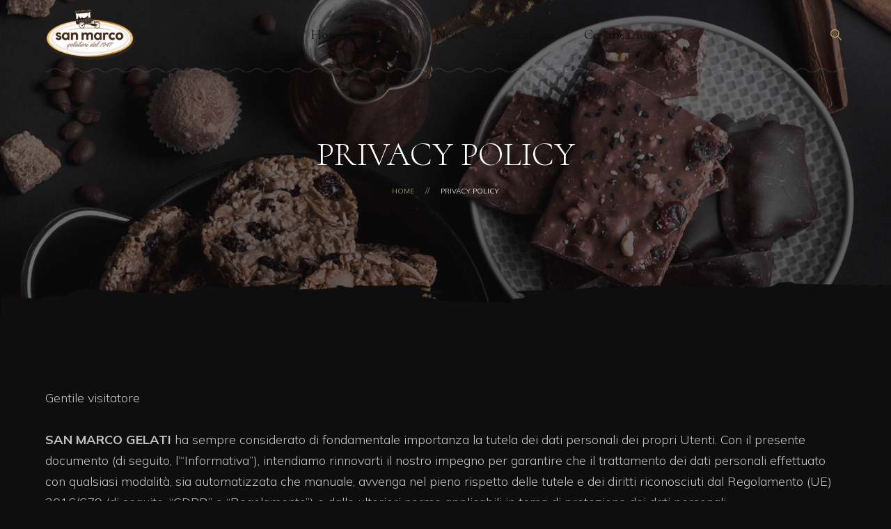

--- FILE ---
content_type: text/html; charset=UTF-8
request_url: https://sanmarcogelati.it/privacy-policy/
body_size: 17547
content:
<!DOCTYPE html>
<html lang="it">
<head>
	<meta charset="UTF-8">
	<meta name="viewport" content="width=device-width">
	<link rel="profile" href="//gmpg.org/xfn/11">
	<meta name='robots' content='index, follow, max-image-preview:large, max-snippet:-1, max-video-preview:-1' />

	<!-- This site is optimized with the Yoast SEO plugin v21.4 - https://yoast.com/wordpress/plugins/seo/ -->
	<title>PRIVACY POLICY - San Marco</title>
	<link rel="canonical" href="https://sanmarcogelati.it/privacy-policy/" />
	<meta property="og:locale" content="it_IT" />
	<meta property="og:type" content="article" />
	<meta property="og:title" content="PRIVACY POLICY - San Marco" />
	<meta property="og:description" content="Gentile visitatore SAN MARCO GELATI ha sempre considerato di fondamentale importanza la tutela dei dati personali dei propri Utenti. Con il presente documento (di seguito, l’“Informativa”), intendiamo rinnovarti il nostro impegno per garantire che il trattamento dei dati personali effettuato con qualsiasi modalità, sia automatizzata che manuale, avvenga nel pieno rispetto delle tutele e dei diritti [&hellip;]" />
	<meta property="og:url" content="https://sanmarcogelati.it/privacy-policy/" />
	<meta property="og:site_name" content="San Marco" />
	<meta property="article:publisher" content="https://www.facebook.com/sanmarcogelati/" />
	<meta property="article:modified_time" content="2023-02-09T19:26:15+00:00" />
	<meta name="twitter:card" content="summary_large_image" />
	<meta name="twitter:label1" content="Est. reading time" />
	<meta name="twitter:data1" content="19 minutes" />
	<script type="application/ld+json" class="yoast-schema-graph">{"@context":"https://schema.org","@graph":[{"@type":"WebPage","@id":"https://sanmarcogelati.it/privacy-policy/","url":"https://sanmarcogelati.it/privacy-policy/","name":"PRIVACY POLICY - San Marco","isPartOf":{"@id":"https://sanmarcogelati.it/#website"},"datePublished":"2023-02-09T19:26:14+00:00","dateModified":"2023-02-09T19:26:15+00:00","breadcrumb":{"@id":"https://sanmarcogelati.it/privacy-policy/#breadcrumb"},"inLanguage":"it","potentialAction":[{"@type":"ReadAction","target":["https://sanmarcogelati.it/privacy-policy/"]}]},{"@type":"BreadcrumbList","@id":"https://sanmarcogelati.it/privacy-policy/#breadcrumb","itemListElement":[{"@type":"ListItem","position":1,"name":"Home","item":"https://sanmarcogelati.it/"},{"@type":"ListItem","position":2,"name":"PRIVACY POLICY"}]},{"@type":"WebSite","@id":"https://sanmarcogelati.it/#website","url":"https://sanmarcogelati.it/","name":"San Marco Gelati","description":"Gelatieri dal 1947","publisher":{"@id":"https://sanmarcogelati.it/#organization"},"potentialAction":[{"@type":"SearchAction","target":{"@type":"EntryPoint","urlTemplate":"https://sanmarcogelati.it/?s={search_term_string}"},"query-input":"required name=search_term_string"}],"inLanguage":"it"},{"@type":"Organization","@id":"https://sanmarcogelati.it/#organization","name":"San Marco Gelati","url":"https://sanmarcogelati.it/","logo":{"@type":"ImageObject","inLanguage":"it","@id":"https://sanmarcogelati.it/#/schema/logo/image/","url":"https://sanmarcogelati.it/wp-content/uploads/2019/06/cropped-San-Marco-retina.png","contentUrl":"https://sanmarcogelati.it/wp-content/uploads/2019/06/cropped-San-Marco-retina.png","width":512,"height":512,"caption":"San Marco Gelati"},"image":{"@id":"https://sanmarcogelati.it/#/schema/logo/image/"},"sameAs":["https://www.facebook.com/sanmarcogelati/","https://www.instagram.com/sanmarco_gelati/","https://www.linkedin.com/company/san-marco-gelati/"]}]}</script>
	<!-- / Yoast SEO plugin. -->


<link rel='dns-prefetch' href='//fonts.googleapis.com' />
<link rel="alternate" type="application/rss+xml" title="San Marco &raquo; Feed" href="https://sanmarcogelati.it/feed/" />
<link rel="alternate" type="application/rss+xml" title="San Marco &raquo; Comments Feed" href="https://sanmarcogelati.it/comments/feed/" />
<script type="text/javascript">
window._wpemojiSettings = {"baseUrl":"https:\/\/s.w.org\/images\/core\/emoji\/14.0.0\/72x72\/","ext":".png","svgUrl":"https:\/\/s.w.org\/images\/core\/emoji\/14.0.0\/svg\/","svgExt":".svg","source":{"concatemoji":"https:\/\/sanmarcogelati.it\/wp-includes\/js\/wp-emoji-release.min.js?ver=6.3.2"}};
/*! This file is auto-generated */
!function(i,n){var o,s,e;function c(e){try{var t={supportTests:e,timestamp:(new Date).valueOf()};sessionStorage.setItem(o,JSON.stringify(t))}catch(e){}}function p(e,t,n){e.clearRect(0,0,e.canvas.width,e.canvas.height),e.fillText(t,0,0);var t=new Uint32Array(e.getImageData(0,0,e.canvas.width,e.canvas.height).data),r=(e.clearRect(0,0,e.canvas.width,e.canvas.height),e.fillText(n,0,0),new Uint32Array(e.getImageData(0,0,e.canvas.width,e.canvas.height).data));return t.every(function(e,t){return e===r[t]})}function u(e,t,n){switch(t){case"flag":return n(e,"\ud83c\udff3\ufe0f\u200d\u26a7\ufe0f","\ud83c\udff3\ufe0f\u200b\u26a7\ufe0f")?!1:!n(e,"\ud83c\uddfa\ud83c\uddf3","\ud83c\uddfa\u200b\ud83c\uddf3")&&!n(e,"\ud83c\udff4\udb40\udc67\udb40\udc62\udb40\udc65\udb40\udc6e\udb40\udc67\udb40\udc7f","\ud83c\udff4\u200b\udb40\udc67\u200b\udb40\udc62\u200b\udb40\udc65\u200b\udb40\udc6e\u200b\udb40\udc67\u200b\udb40\udc7f");case"emoji":return!n(e,"\ud83e\udef1\ud83c\udffb\u200d\ud83e\udef2\ud83c\udfff","\ud83e\udef1\ud83c\udffb\u200b\ud83e\udef2\ud83c\udfff")}return!1}function f(e,t,n){var r="undefined"!=typeof WorkerGlobalScope&&self instanceof WorkerGlobalScope?new OffscreenCanvas(300,150):i.createElement("canvas"),a=r.getContext("2d",{willReadFrequently:!0}),o=(a.textBaseline="top",a.font="600 32px Arial",{});return e.forEach(function(e){o[e]=t(a,e,n)}),o}function t(e){var t=i.createElement("script");t.src=e,t.defer=!0,i.head.appendChild(t)}"undefined"!=typeof Promise&&(o="wpEmojiSettingsSupports",s=["flag","emoji"],n.supports={everything:!0,everythingExceptFlag:!0},e=new Promise(function(e){i.addEventListener("DOMContentLoaded",e,{once:!0})}),new Promise(function(t){var n=function(){try{var e=JSON.parse(sessionStorage.getItem(o));if("object"==typeof e&&"number"==typeof e.timestamp&&(new Date).valueOf()<e.timestamp+604800&&"object"==typeof e.supportTests)return e.supportTests}catch(e){}return null}();if(!n){if("undefined"!=typeof Worker&&"undefined"!=typeof OffscreenCanvas&&"undefined"!=typeof URL&&URL.createObjectURL&&"undefined"!=typeof Blob)try{var e="postMessage("+f.toString()+"("+[JSON.stringify(s),u.toString(),p.toString()].join(",")+"));",r=new Blob([e],{type:"text/javascript"}),a=new Worker(URL.createObjectURL(r),{name:"wpTestEmojiSupports"});return void(a.onmessage=function(e){c(n=e.data),a.terminate(),t(n)})}catch(e){}c(n=f(s,u,p))}t(n)}).then(function(e){for(var t in e)n.supports[t]=e[t],n.supports.everything=n.supports.everything&&n.supports[t],"flag"!==t&&(n.supports.everythingExceptFlag=n.supports.everythingExceptFlag&&n.supports[t]);n.supports.everythingExceptFlag=n.supports.everythingExceptFlag&&!n.supports.flag,n.DOMReady=!1,n.readyCallback=function(){n.DOMReady=!0}}).then(function(){return e}).then(function(){var e;n.supports.everything||(n.readyCallback(),(e=n.source||{}).concatemoji?t(e.concatemoji):e.wpemoji&&e.twemoji&&(t(e.twemoji),t(e.wpemoji)))}))}((window,document),window._wpemojiSettings);
</script>
<style type="text/css">
img.wp-smiley,
img.emoji {
	display: inline !important;
	border: none !important;
	box-shadow: none !important;
	height: 1em !important;
	width: 1em !important;
	margin: 0 0.07em !important;
	vertical-align: -0.1em !important;
	background: none !important;
	padding: 0 !important;
}
</style>
	<link rel='stylesheet' id='wp-block-library-css' href='https://sanmarcogelati.it/wp-includes/css/dist/block-library/style.min.css?ver=6.3.2' type='text/css' media='all' />
<style id='wp-block-library-theme-inline-css' type='text/css'>
.wp-block-audio figcaption{color:#555;font-size:13px;text-align:center}.is-dark-theme .wp-block-audio figcaption{color:hsla(0,0%,100%,.65)}.wp-block-audio{margin:0 0 1em}.wp-block-code{border:1px solid #ccc;border-radius:4px;font-family:Menlo,Consolas,monaco,monospace;padding:.8em 1em}.wp-block-embed figcaption{color:#555;font-size:13px;text-align:center}.is-dark-theme .wp-block-embed figcaption{color:hsla(0,0%,100%,.65)}.wp-block-embed{margin:0 0 1em}.blocks-gallery-caption{color:#555;font-size:13px;text-align:center}.is-dark-theme .blocks-gallery-caption{color:hsla(0,0%,100%,.65)}.wp-block-image figcaption{color:#555;font-size:13px;text-align:center}.is-dark-theme .wp-block-image figcaption{color:hsla(0,0%,100%,.65)}.wp-block-image{margin:0 0 1em}.wp-block-pullquote{border-bottom:4px solid;border-top:4px solid;color:currentColor;margin-bottom:1.75em}.wp-block-pullquote cite,.wp-block-pullquote footer,.wp-block-pullquote__citation{color:currentColor;font-size:.8125em;font-style:normal;text-transform:uppercase}.wp-block-quote{border-left:.25em solid;margin:0 0 1.75em;padding-left:1em}.wp-block-quote cite,.wp-block-quote footer{color:currentColor;font-size:.8125em;font-style:normal;position:relative}.wp-block-quote.has-text-align-right{border-left:none;border-right:.25em solid;padding-left:0;padding-right:1em}.wp-block-quote.has-text-align-center{border:none;padding-left:0}.wp-block-quote.is-large,.wp-block-quote.is-style-large,.wp-block-quote.is-style-plain{border:none}.wp-block-search .wp-block-search__label{font-weight:700}.wp-block-search__button{border:1px solid #ccc;padding:.375em .625em}:where(.wp-block-group.has-background){padding:1.25em 2.375em}.wp-block-separator.has-css-opacity{opacity:.4}.wp-block-separator{border:none;border-bottom:2px solid;margin-left:auto;margin-right:auto}.wp-block-separator.has-alpha-channel-opacity{opacity:1}.wp-block-separator:not(.is-style-wide):not(.is-style-dots){width:100px}.wp-block-separator.has-background:not(.is-style-dots){border-bottom:none;height:1px}.wp-block-separator.has-background:not(.is-style-wide):not(.is-style-dots){height:2px}.wp-block-table{margin:0 0 1em}.wp-block-table td,.wp-block-table th{word-break:normal}.wp-block-table figcaption{color:#555;font-size:13px;text-align:center}.is-dark-theme .wp-block-table figcaption{color:hsla(0,0%,100%,.65)}.wp-block-video figcaption{color:#555;font-size:13px;text-align:center}.is-dark-theme .wp-block-video figcaption{color:hsla(0,0%,100%,.65)}.wp-block-video{margin:0 0 1em}.wp-block-template-part.has-background{margin-bottom:0;margin-top:0;padding:1.25em 2.375em}
</style>
<link rel='stylesheet' id='wc-blocks-vendors-style-css' href='https://sanmarcogelati.it/wp-content/plugins/woocommerce/packages/woocommerce-blocks/build/wc-blocks-vendors-style.css?ver=10.4.6' type='text/css' media='all' />
<link rel='stylesheet' id='wc-blocks-style-css' href='https://sanmarcogelati.it/wp-content/plugins/woocommerce/packages/woocommerce-blocks/build/wc-blocks-style.css?ver=10.4.6' type='text/css' media='all' />
<style id='classic-theme-styles-inline-css' type='text/css'>
/*! This file is auto-generated */
.wp-block-button__link{color:#fff;background-color:#32373c;border-radius:9999px;box-shadow:none;text-decoration:none;padding:calc(.667em + 2px) calc(1.333em + 2px);font-size:1.125em}.wp-block-file__button{background:#32373c;color:#fff;text-decoration:none}
</style>
<style id='global-styles-inline-css' type='text/css'>
body{--wp--preset--color--black: #0F0E0F;--wp--preset--color--cyan-bluish-gray: #abb8c3;--wp--preset--color--white: #ffffff;--wp--preset--color--pale-pink: #f78da7;--wp--preset--color--vivid-red: #cf2e2e;--wp--preset--color--luminous-vivid-orange: #ff6900;--wp--preset--color--luminous-vivid-amber: #fcb900;--wp--preset--color--light-green-cyan: #7bdcb5;--wp--preset--color--vivid-green-cyan: #00d084;--wp--preset--color--pale-cyan-blue: #8ed1fc;--wp--preset--color--vivid-cyan-blue: #0693e3;--wp--preset--color--vivid-purple: #9b51e0;--wp--preset--color--main-theme: #C19F5F;--wp--preset--color--gray: #2D2627;--wp--preset--gradient--vivid-cyan-blue-to-vivid-purple: linear-gradient(135deg,rgba(6,147,227,1) 0%,rgb(155,81,224) 100%);--wp--preset--gradient--light-green-cyan-to-vivid-green-cyan: linear-gradient(135deg,rgb(122,220,180) 0%,rgb(0,208,130) 100%);--wp--preset--gradient--luminous-vivid-amber-to-luminous-vivid-orange: linear-gradient(135deg,rgba(252,185,0,1) 0%,rgba(255,105,0,1) 100%);--wp--preset--gradient--luminous-vivid-orange-to-vivid-red: linear-gradient(135deg,rgba(255,105,0,1) 0%,rgb(207,46,46) 100%);--wp--preset--gradient--very-light-gray-to-cyan-bluish-gray: linear-gradient(135deg,rgb(238,238,238) 0%,rgb(169,184,195) 100%);--wp--preset--gradient--cool-to-warm-spectrum: linear-gradient(135deg,rgb(74,234,220) 0%,rgb(151,120,209) 20%,rgb(207,42,186) 40%,rgb(238,44,130) 60%,rgb(251,105,98) 80%,rgb(254,248,76) 100%);--wp--preset--gradient--blush-light-purple: linear-gradient(135deg,rgb(255,206,236) 0%,rgb(152,150,240) 100%);--wp--preset--gradient--blush-bordeaux: linear-gradient(135deg,rgb(254,205,165) 0%,rgb(254,45,45) 50%,rgb(107,0,62) 100%);--wp--preset--gradient--luminous-dusk: linear-gradient(135deg,rgb(255,203,112) 0%,rgb(199,81,192) 50%,rgb(65,88,208) 100%);--wp--preset--gradient--pale-ocean: linear-gradient(135deg,rgb(255,245,203) 0%,rgb(182,227,212) 50%,rgb(51,167,181) 100%);--wp--preset--gradient--electric-grass: linear-gradient(135deg,rgb(202,248,128) 0%,rgb(113,206,126) 100%);--wp--preset--gradient--midnight: linear-gradient(135deg,rgb(2,3,129) 0%,rgb(40,116,252) 100%);--wp--preset--font-size--small: 14px;--wp--preset--font-size--medium: 20px;--wp--preset--font-size--large: 24px;--wp--preset--font-size--x-large: 42px;--wp--preset--font-size--regular: 16px;--wp--preset--spacing--20: 0.44rem;--wp--preset--spacing--30: 0.67rem;--wp--preset--spacing--40: 1rem;--wp--preset--spacing--50: 1.5rem;--wp--preset--spacing--60: 2.25rem;--wp--preset--spacing--70: 3.38rem;--wp--preset--spacing--80: 5.06rem;--wp--preset--shadow--natural: 6px 6px 9px rgba(0, 0, 0, 0.2);--wp--preset--shadow--deep: 12px 12px 50px rgba(0, 0, 0, 0.4);--wp--preset--shadow--sharp: 6px 6px 0px rgba(0, 0, 0, 0.2);--wp--preset--shadow--outlined: 6px 6px 0px -3px rgba(255, 255, 255, 1), 6px 6px rgba(0, 0, 0, 1);--wp--preset--shadow--crisp: 6px 6px 0px rgba(0, 0, 0, 1);}:where(.is-layout-flex){gap: 0.5em;}:where(.is-layout-grid){gap: 0.5em;}body .is-layout-flow > .alignleft{float: left;margin-inline-start: 0;margin-inline-end: 2em;}body .is-layout-flow > .alignright{float: right;margin-inline-start: 2em;margin-inline-end: 0;}body .is-layout-flow > .aligncenter{margin-left: auto !important;margin-right: auto !important;}body .is-layout-constrained > .alignleft{float: left;margin-inline-start: 0;margin-inline-end: 2em;}body .is-layout-constrained > .alignright{float: right;margin-inline-start: 2em;margin-inline-end: 0;}body .is-layout-constrained > .aligncenter{margin-left: auto !important;margin-right: auto !important;}body .is-layout-constrained > :where(:not(.alignleft):not(.alignright):not(.alignfull)){max-width: var(--wp--style--global--content-size);margin-left: auto !important;margin-right: auto !important;}body .is-layout-constrained > .alignwide{max-width: var(--wp--style--global--wide-size);}body .is-layout-flex{display: flex;}body .is-layout-flex{flex-wrap: wrap;align-items: center;}body .is-layout-flex > *{margin: 0;}body .is-layout-grid{display: grid;}body .is-layout-grid > *{margin: 0;}:where(.wp-block-columns.is-layout-flex){gap: 2em;}:where(.wp-block-columns.is-layout-grid){gap: 2em;}:where(.wp-block-post-template.is-layout-flex){gap: 1.25em;}:where(.wp-block-post-template.is-layout-grid){gap: 1.25em;}.has-black-color{color: var(--wp--preset--color--black) !important;}.has-cyan-bluish-gray-color{color: var(--wp--preset--color--cyan-bluish-gray) !important;}.has-white-color{color: var(--wp--preset--color--white) !important;}.has-pale-pink-color{color: var(--wp--preset--color--pale-pink) !important;}.has-vivid-red-color{color: var(--wp--preset--color--vivid-red) !important;}.has-luminous-vivid-orange-color{color: var(--wp--preset--color--luminous-vivid-orange) !important;}.has-luminous-vivid-amber-color{color: var(--wp--preset--color--luminous-vivid-amber) !important;}.has-light-green-cyan-color{color: var(--wp--preset--color--light-green-cyan) !important;}.has-vivid-green-cyan-color{color: var(--wp--preset--color--vivid-green-cyan) !important;}.has-pale-cyan-blue-color{color: var(--wp--preset--color--pale-cyan-blue) !important;}.has-vivid-cyan-blue-color{color: var(--wp--preset--color--vivid-cyan-blue) !important;}.has-vivid-purple-color{color: var(--wp--preset--color--vivid-purple) !important;}.has-black-background-color{background-color: var(--wp--preset--color--black) !important;}.has-cyan-bluish-gray-background-color{background-color: var(--wp--preset--color--cyan-bluish-gray) !important;}.has-white-background-color{background-color: var(--wp--preset--color--white) !important;}.has-pale-pink-background-color{background-color: var(--wp--preset--color--pale-pink) !important;}.has-vivid-red-background-color{background-color: var(--wp--preset--color--vivid-red) !important;}.has-luminous-vivid-orange-background-color{background-color: var(--wp--preset--color--luminous-vivid-orange) !important;}.has-luminous-vivid-amber-background-color{background-color: var(--wp--preset--color--luminous-vivid-amber) !important;}.has-light-green-cyan-background-color{background-color: var(--wp--preset--color--light-green-cyan) !important;}.has-vivid-green-cyan-background-color{background-color: var(--wp--preset--color--vivid-green-cyan) !important;}.has-pale-cyan-blue-background-color{background-color: var(--wp--preset--color--pale-cyan-blue) !important;}.has-vivid-cyan-blue-background-color{background-color: var(--wp--preset--color--vivid-cyan-blue) !important;}.has-vivid-purple-background-color{background-color: var(--wp--preset--color--vivid-purple) !important;}.has-black-border-color{border-color: var(--wp--preset--color--black) !important;}.has-cyan-bluish-gray-border-color{border-color: var(--wp--preset--color--cyan-bluish-gray) !important;}.has-white-border-color{border-color: var(--wp--preset--color--white) !important;}.has-pale-pink-border-color{border-color: var(--wp--preset--color--pale-pink) !important;}.has-vivid-red-border-color{border-color: var(--wp--preset--color--vivid-red) !important;}.has-luminous-vivid-orange-border-color{border-color: var(--wp--preset--color--luminous-vivid-orange) !important;}.has-luminous-vivid-amber-border-color{border-color: var(--wp--preset--color--luminous-vivid-amber) !important;}.has-light-green-cyan-border-color{border-color: var(--wp--preset--color--light-green-cyan) !important;}.has-vivid-green-cyan-border-color{border-color: var(--wp--preset--color--vivid-green-cyan) !important;}.has-pale-cyan-blue-border-color{border-color: var(--wp--preset--color--pale-cyan-blue) !important;}.has-vivid-cyan-blue-border-color{border-color: var(--wp--preset--color--vivid-cyan-blue) !important;}.has-vivid-purple-border-color{border-color: var(--wp--preset--color--vivid-purple) !important;}.has-vivid-cyan-blue-to-vivid-purple-gradient-background{background: var(--wp--preset--gradient--vivid-cyan-blue-to-vivid-purple) !important;}.has-light-green-cyan-to-vivid-green-cyan-gradient-background{background: var(--wp--preset--gradient--light-green-cyan-to-vivid-green-cyan) !important;}.has-luminous-vivid-amber-to-luminous-vivid-orange-gradient-background{background: var(--wp--preset--gradient--luminous-vivid-amber-to-luminous-vivid-orange) !important;}.has-luminous-vivid-orange-to-vivid-red-gradient-background{background: var(--wp--preset--gradient--luminous-vivid-orange-to-vivid-red) !important;}.has-very-light-gray-to-cyan-bluish-gray-gradient-background{background: var(--wp--preset--gradient--very-light-gray-to-cyan-bluish-gray) !important;}.has-cool-to-warm-spectrum-gradient-background{background: var(--wp--preset--gradient--cool-to-warm-spectrum) !important;}.has-blush-light-purple-gradient-background{background: var(--wp--preset--gradient--blush-light-purple) !important;}.has-blush-bordeaux-gradient-background{background: var(--wp--preset--gradient--blush-bordeaux) !important;}.has-luminous-dusk-gradient-background{background: var(--wp--preset--gradient--luminous-dusk) !important;}.has-pale-ocean-gradient-background{background: var(--wp--preset--gradient--pale-ocean) !important;}.has-electric-grass-gradient-background{background: var(--wp--preset--gradient--electric-grass) !important;}.has-midnight-gradient-background{background: var(--wp--preset--gradient--midnight) !important;}.has-small-font-size{font-size: var(--wp--preset--font-size--small) !important;}.has-medium-font-size{font-size: var(--wp--preset--font-size--medium) !important;}.has-large-font-size{font-size: var(--wp--preset--font-size--large) !important;}.has-x-large-font-size{font-size: var(--wp--preset--font-size--x-large) !important;}
.wp-block-navigation a:where(:not(.wp-element-button)){color: inherit;}
:where(.wp-block-post-template.is-layout-flex){gap: 1.25em;}:where(.wp-block-post-template.is-layout-grid){gap: 1.25em;}
:where(.wp-block-columns.is-layout-flex){gap: 2em;}:where(.wp-block-columns.is-layout-grid){gap: 2em;}
.wp-block-pullquote{font-size: 1.5em;line-height: 1.6;}
</style>
<link rel='stylesheet' id='contact-form-7-css' href='https://sanmarcogelati.it/wp-content/plugins/contact-form-7/includes/css/styles.css?ver=5.7.7' type='text/css' media='all' />
<link rel='stylesheet' id='dashicons-css' href='https://sanmarcogelati.it/wp-includes/css/dashicons.min.css?ver=6.3.2' type='text/css' media='all' />
<link rel='stylesheet' id='post-views-counter-frontend-css' href='https://sanmarcogelati.it/wp-content/plugins/post-views-counter/css/frontend.min.css?ver=1.3.13' type='text/css' media='all' />
<link rel='stylesheet' id='woocommerce-layout-css' href='https://sanmarcogelati.it/wp-content/plugins/woocommerce/assets/css/woocommerce-layout.css?ver=7.9.0' type='text/css' media='all' />
<link rel='stylesheet' id='woocommerce-smallscreen-css' href='https://sanmarcogelati.it/wp-content/plugins/woocommerce/assets/css/woocommerce-smallscreen.css?ver=7.9.0' type='text/css' media='only screen and (max-width: 768px)' />
<link rel='stylesheet' id='woocommerce-general-css' href='https://sanmarcogelati.it/wp-content/plugins/woocommerce/assets/css/woocommerce.css?ver=7.9.0' type='text/css' media='all' />
<style id='woocommerce-inline-inline-css' type='text/css'>
.woocommerce form .form-row .required { visibility: visible; }
</style>
<link rel='stylesheet' id='bootstrap-css' href='https://sanmarcogelati.it/wp-content/themes/crems/assets/css/bootstrap-grid.css?ver=1.0' type='text/css' media='all' />
<link rel='stylesheet' id='crems-plugins-css' href='https://sanmarcogelati.it/wp-content/themes/crems/assets/css/plugins.css?ver=1.1.6' type='text/css' media='all' />
<link rel='stylesheet' id='crems-theme-style-css' href='https://sanmarcogelati.it/wp-content/themes/crems/style.css?ver=1.1.6' type='text/css' media='all' />
<style id='crems-theme-style-inline-css' type='text/css'>
@font-face {
			font-family: 'crems-fontello';
			  src: url('https://sanmarcogelati.it/wp-content/themes/crems/assets/fontello/lte-crems.eot?1.1.6');
			  src: url('https://sanmarcogelati.it/wp-content/themes/crems/assets/fontello/lte-crems.eot?1.1.6#iefix') format('embedded-opentype'),
			       url('https://sanmarcogelati.it/wp-content/themes/crems/assets/fontello/lte-crems.woff2?1.1.6') format('woff2'),
			       url('https://sanmarcogelati.it/wp-content/themes/crems/assets/fontello/lte-crems.woff?1.1.6') format('woff'),
			       url('https://sanmarcogelati.it/wp-content/themes/crems/assets/fontello/lte-crems.ttf?1.1.6') format('truetype'),
			       url('https://sanmarcogelati.it/wp-content/themes/crems/assets/fontello/lte-crems.svg?1.1.6#lte-crems') format('svg');
			  font-weight: normal;
			  font-style: normal;
			}
			:root {			  --main:   #c19f5f !important;			  --second:   #c19f5f !important;			  --gray:   #2d2627 !important;			  --black:  #0f0e0f !important;			  --white:  #FFFFFF !important;			  --red:   #D12323 !important;			  --yellow:   #e2b239 !important;			  --green:   #4d8b55 !important;--font-main: 'Mulish' !important;;--font-headers: 'Cormorant' !important;;--font-addheaders: 'Cormorant' !important;			  			}				.lte-page-header { background-image: url(//sanmarcogelati.it/wp-content/uploads/2019/06/inner_HEADER_02.jpg) !important; } .lte-footer-wrapper:before { background-image: url(//sanmarcogelati.it/wp-content/uploads/2019/06/footer-bg-2.png) !important; } #nav-wrapper.lte-layout-transparent .lte-navbar.dark.affix { background-color: rgba(0,0,0,0.75) !important; } .lte-navbar .lte-logo img { max-height: 75px !important; } .lte-layout-desktop-center-transparent .lte-navbar .lte-logo img, .lte-footer-widget-area .lte-logo img { max-height: 95px !important; } 
</style>
<link rel='stylesheet' id='font-awesome-css' href='https://sanmarcogelati.it/wp-content/themes/crems/assets/fonts/font-awesome/css/all.min.css?ver=1.1.6' type='text/css' media='all' />
<link rel='stylesheet' id='magnific-popup-css' href='https://sanmarcogelati.it/wp-content/themes/crems/assets/css/magnific-popup.css?ver=1.1.0' type='text/css' media='all' />
<link rel='stylesheet' id='crems-google-fonts-css' href='//fonts.googleapis.com/css?family=Mulish:300,400i,700,700i%7CCormorant:300,300i,%20400i&#038;subset=cyrillic,latin' type='text/css' media='all' />
<link rel='stylesheet' id='font-awesome-shims-css' href='https://sanmarcogelati.it/wp-content/themes/crems/assets/fonts/font-awesome/css/v4-shims.min.css?ver=1.1.6' type='text/css' media='all' />
<link rel='stylesheet' id='crems-fontello-css' href='https://sanmarcogelati.it/wp-content/themes/crems/assets/fontello/lte-crems-codes.css?ver=1.1.6' type='text/css' media='all' />
<script type='text/javascript' src='https://sanmarcogelati.it/wp-includes/js/jquery/jquery.min.js?ver=3.7.0' id='jquery-core-js'></script>
<script type='text/javascript' src='https://sanmarcogelati.it/wp-includes/js/jquery/jquery-migrate.min.js?ver=3.4.1' id='jquery-migrate-js'></script>
<script type='text/javascript' src='https://sanmarcogelati.it/wp-content/plugins/revslider/public/assets/js/rbtools.min.js?ver=6.6.14' async id='tp-tools-js'></script>
<script type='text/javascript' src='https://sanmarcogelati.it/wp-content/plugins/revslider/public/assets/js/rs6.min.js?ver=6.6.14' async id='revmin-js'></script>
<script type='text/javascript' src='https://sanmarcogelati.it/wp-content/plugins/lte-ext/assets/js/jquery.paroller.min.js?ver=1.4.6' id='jquery-paroller-js'></script>
<script type='text/javascript' src='https://sanmarcogelati.it/wp-content/themes/crems/assets/js/modernizr-2.6.2.min.js?ver=2.6.2' id='modernizr-js'></script>
<link rel="https://api.w.org/" href="https://sanmarcogelati.it/wp-json/" /><link rel="alternate" type="application/json" href="https://sanmarcogelati.it/wp-json/wp/v2/pages/18188" /><link rel="EditURI" type="application/rsd+xml" title="RSD" href="https://sanmarcogelati.it/xmlrpc.php?rsd" />
<meta name="generator" content="WordPress 6.3.2" />
<meta name="generator" content="WooCommerce 7.9.0" />
<link rel='shortlink' href='https://sanmarcogelati.it/?p=18188' />
<link rel="alternate" type="application/json+oembed" href="https://sanmarcogelati.it/wp-json/oembed/1.0/embed?url=https%3A%2F%2Fsanmarcogelati.it%2Fprivacy-policy%2F" />
<link rel="alternate" type="text/xml+oembed" href="https://sanmarcogelati.it/wp-json/oembed/1.0/embed?url=https%3A%2F%2Fsanmarcogelati.it%2Fprivacy-policy%2F&#038;format=xml" />
<meta name="cdp-version" content="1.4.3" />	<noscript><style>.woocommerce-product-gallery{ opacity: 1 !important; }</style></noscript>
	<meta name="generator" content="Elementor 3.16.4; features: e_dom_optimization, e_optimized_assets_loading, additional_custom_breakpoints; settings: css_print_method-external, google_font-enabled, font_display-auto">
<meta name="generator" content="Powered by Slider Revolution 6.6.14 - responsive, Mobile-Friendly Slider Plugin for WordPress with comfortable drag and drop interface." />
<link rel="icon" href="https://sanmarcogelati.it/wp-content/uploads/2019/06/cropped-San-Marco-retina-32x32.png" sizes="32x32" />
<link rel="icon" href="https://sanmarcogelati.it/wp-content/uploads/2019/06/cropped-San-Marco-retina-192x192.png" sizes="192x192" />
<link rel="apple-touch-icon" href="https://sanmarcogelati.it/wp-content/uploads/2019/06/cropped-San-Marco-retina-180x180.png" />
<meta name="msapplication-TileImage" content="https://sanmarcogelati.it/wp-content/uploads/2019/06/cropped-San-Marco-retina-270x270.png" />
<script>function setREVStartSize(e){
			//window.requestAnimationFrame(function() {
				window.RSIW = window.RSIW===undefined ? window.innerWidth : window.RSIW;
				window.RSIH = window.RSIH===undefined ? window.innerHeight : window.RSIH;
				try {
					var pw = document.getElementById(e.c).parentNode.offsetWidth,
						newh;
					pw = pw===0 || isNaN(pw) || (e.l=="fullwidth" || e.layout=="fullwidth") ? window.RSIW : pw;
					e.tabw = e.tabw===undefined ? 0 : parseInt(e.tabw);
					e.thumbw = e.thumbw===undefined ? 0 : parseInt(e.thumbw);
					e.tabh = e.tabh===undefined ? 0 : parseInt(e.tabh);
					e.thumbh = e.thumbh===undefined ? 0 : parseInt(e.thumbh);
					e.tabhide = e.tabhide===undefined ? 0 : parseInt(e.tabhide);
					e.thumbhide = e.thumbhide===undefined ? 0 : parseInt(e.thumbhide);
					e.mh = e.mh===undefined || e.mh=="" || e.mh==="auto" ? 0 : parseInt(e.mh,0);
					if(e.layout==="fullscreen" || e.l==="fullscreen")
						newh = Math.max(e.mh,window.RSIH);
					else{
						e.gw = Array.isArray(e.gw) ? e.gw : [e.gw];
						for (var i in e.rl) if (e.gw[i]===undefined || e.gw[i]===0) e.gw[i] = e.gw[i-1];
						e.gh = e.el===undefined || e.el==="" || (Array.isArray(e.el) && e.el.length==0)? e.gh : e.el;
						e.gh = Array.isArray(e.gh) ? e.gh : [e.gh];
						for (var i in e.rl) if (e.gh[i]===undefined || e.gh[i]===0) e.gh[i] = e.gh[i-1];
											
						var nl = new Array(e.rl.length),
							ix = 0,
							sl;
						e.tabw = e.tabhide>=pw ? 0 : e.tabw;
						e.thumbw = e.thumbhide>=pw ? 0 : e.thumbw;
						e.tabh = e.tabhide>=pw ? 0 : e.tabh;
						e.thumbh = e.thumbhide>=pw ? 0 : e.thumbh;
						for (var i in e.rl) nl[i] = e.rl[i]<window.RSIW ? 0 : e.rl[i];
						sl = nl[0];
						for (var i in nl) if (sl>nl[i] && nl[i]>0) { sl = nl[i]; ix=i;}
						var m = pw>(e.gw[ix]+e.tabw+e.thumbw) ? 1 : (pw-(e.tabw+e.thumbw)) / (e.gw[ix]);
						newh =  (e.gh[ix] * m) + (e.tabh + e.thumbh);
					}
					var el = document.getElementById(e.c);
					if (el!==null && el) el.style.height = newh+"px";
					el = document.getElementById(e.c+"_wrapper");
					if (el!==null && el) {
						el.style.height = newh+"px";
						el.style.display = "block";
					}
				} catch(e){
					console.log("Failure at Presize of Slider:" + e)
				}
			//});
		  };</script>
		<style type="text/css" id="wp-custom-css">
			.lte-navbar .lte-navbar-items.navbar-desktop .lte-ul-nav li, .lte-navbar .lte-navbar-items.navbar-desktop .lte-ul-nav a {
   
    font-family: 'Cormorant'!important;
	font-size: 20px;
}

.lte-btn-wrap {
	display:none;
}


.comment-respond {display:none}

.lte-sharing-header{display:none}		</style>
		</head>
<body class="page-template-default page page-id-18188 theme-crems woocommerce-no-js full-width singular lte-color-scheme-default lte-background-black paceloader-spinner elementor-default elementor-kit-13200">
<div id="lte-preloader"></div><div class="lte-content-wrapper  lte-layout-transparent-full">	<div class="lte-header-wrapper header-h1  header-parallax lte-header-overlay hasBreadcrumbs lte-layout-transparent-full lte-pageheader-default">
	<div id="lte-nav-wrapper" class="lte-layout-transparent-full lte-nav-color-black">
	<nav class="lte-navbar" data-spy="" data-offset-top="0">
		<div class="container">	
			<div class="lte-navbar-logo">	
				<a class="lte-logo" href="https://sanmarcogelati.it/"><img src="//sanmarcogelati.it/wp-content/uploads/2019/06/San-Marco-retina.png" alt="San Marco" srcset="//sanmarcogelati.it/wp-content/uploads/2019/06/San-Marco-retina.png 1x,//sanmarcogelati.it/wp-content/uploads/2019/06/San-Marco-retina.png 2x"></a>			</div>	
						
			<div class="lte-navbar-items navbar-mobile-black navbar-collapse collapse" data-mobile-screen-width="1198">
				<div class="toggle-wrap">
					<a class="lte-logo" href="https://sanmarcogelati.it/"><img src="//sanmarcogelati.it/wp-content/uploads/2019/06/San-Marco-retina.png" alt="San Marco" srcset="//sanmarcogelati.it/wp-content/uploads/2019/06/San-Marco-retina.png 1x,//sanmarcogelati.it/wp-content/uploads/2019/06/San-Marco-retina.png 2x"></a>						
					<button type="button" class="lte-navbar-toggle collapsed">
						<span class="close">&times;</span>
					</button>							
					<div class="clearfix"></div>
				</div>
				<ul id="menu-menu" class="lte-ul-nav"><li id="menu-item-18728" class="menu-item menu-item-type-custom menu-item-object-custom menu-item-home menu-item-18728"><a href="https://sanmarcogelati.it/" ><span><span>Home</span></span></a></li>
<li id="menu-item-16888" class="menu-item menu-item-type-post_type menu-item-object-page menu-item-16888"><a href="https://sanmarcogelati.it/linee/" ><span><span>Linee</span></span></a></li>
<li id="menu-item-18950" class="menu-item menu-item-type-post_type menu-item-object-page menu-item-18950"><a href="https://sanmarcogelati.it/news/" ><span><span>News</span></span></a></li>
<li id="menu-item-16887" class="menu-item menu-item-type-post_type menu-item-object-page menu-item-16887"><a href="https://sanmarcogelati.it/contattaci/" ><span><span>Contattaci</span></span></a></li>
<li id="menu-item-18803" class="menu-item menu-item-type-post_type menu-item-object-page menu-item-18803"><a href="https://sanmarcogelati.it/certificazioni/" ><span><span>Certificazioni</span></span></a></li>
</ul>				<div class="lte-mobile-controls">
					<div><ul>
					<li class="lte-nav-search ">
						<div class="lte-top-search-wrapper" data-source="default" data-base-href="https://sanmarcogelati.it/">
							<a href="#"  id="lte-top-search-ico-mobile"  class="lte-top-search-ico icon icon-search" aria-hidden="true"></a>
							
							<input placeholder="Search" value="" type="text">
						</div></li></ul></div>				
				</div>				
			</div>
			<div class="lte-navbar-icons"><ul>
					<li class="lte-nav-search ">
						<div class="lte-top-search-wrapper" data-source="default" data-base-href="https://sanmarcogelati.it/">
							<a href="#"  id="lte-top-search-ico"  class="lte-top-search-ico icon icon-search" aria-hidden="true"></a>
							<a href="#" class="lte-top-search-ico-close " aria-hidden="true">&times;</a>
							<input placeholder="Search" value="" type="text">
						</div></li></ul></div>		
			<button type="button" class="lte-navbar-toggle">
				<span class="icon-bar top-bar"></span>
				<span class="icon-bar middle-bar"></span>
				<span class="icon-bar bottom-bar"></span>
			</button>			
		</div>
	</nav>
</div>
		<header class="lte-page-header lte-parallax-yes">
		    <div class="container">
		    	<div class="lte-header-h1-wrapper"><h1 class="header">PRIVACY POLICY</h1></div><ul class="breadcrumbs" typeof="BreadcrumbList" vocab="https://schema.org/"><!-- Breadcrumb NavXT 7.2.0 -->
<li class="home"><span property="itemListElement" typeof="ListItem"><a property="item" typeof="WebPage" title="Go to Home." href="https://sanmarcogelati.it" class="home"><span property="name">Home</span></a><meta property="position" content="1"></span></li>
<li class="post post-page current-item"><span property="itemListElement" typeof="ListItem"><span property="name">PRIVACY POLICY</span><meta property="position" content="2"></span></li>
</ul>		    </div>
					</header>
			</div><div class="container main-wrapper">
	<!-- Content -->
	<div class="lte-text-page margin-default">
        <div class="row centered">
        	            <div class="col-xl-12 col-xs-12">
				<article id="post-18188" class="post-18188 page type-page status-publish hentry">
	<div class="entry-content clearfix" id="entry-div">
		
<p>Gentile visitatore</p>



<p><strong>SAN MARCO GELATI </strong>ha sempre considerato di fondamentale importanza la tutela dei dati personali dei propri Utenti. Con il presente documento (di seguito, l’“Informativa”), intendiamo rinnovarti il nostro impegno per garantire che il trattamento dei dati personali effettuato con qualsiasi modalità, sia automatizzata che manuale, avvenga nel pieno rispetto delle tutele e dei diritti riconosciuti dal Regolamento (UE) 2016/679 (di seguito, “GDPR” o “Regolamento”) e dalle ulteriori norme applicabili in tema di protezione dei dati personali.</p>



<p>Con il termine dati personali si fa riferimento alla definizione contenuta nell’art. 4 al punto 1) del Regolamento, ossia “qualsiasi informazione riguardante una persona fisica identificata o identificabile; si considera identificabile la persona fisica che può essere identificata, direttamente o indirettamente, con particolare riferimento a un identificativo come il nome, un numero di identificazione, dati relativi all’ubicazione, un identificativo online o a uno o più elementi caratteristici della sua identità fisica, fisiologica, genetica, psichica, economica, culturale o sociale” (di seguito, i “Dati Personali”).</p>



<p>Il Regolamento prevede che, prima di procedere al trattamento di Dati Personali – con tale termine dovendosi intendere, secondo la relativa definizione contenuta nell’art. 4 al punto 2) del Regolamento, “qualsiasi operazione o insieme di operazioni, compiute con o senza l’ausilio di processi automatizzati e applicate a dati personali o insiemi di dati personali, come la raccolta, la registrazione, l’organizzazione, la strutturazione, la conservazione, l’adattamento o la modifica, l’estrazione, la consultazione, l’uso, la comunicazione mediante trasmissione, diffusione o qualsiasi altra forma di messa a disposizione, il raffronto o l’interconnessione, la limitazione, la cancellazione o la distruzione” (di seguito, il “Trattamento”) – è necessario che la persona a cui tali Dati Personali appartengono sia informata circa i motivi per i quali tali dati sono richiesti ed in che modo verranno utilizzati.</p>



<p>A tal proposito, la presente Informativa – redatta sulla base del principio della trasparenza e di tutti gli elementi richiesti dall’art. 14 del Regolamento – ha lo scopo di fornirti, in maniera semplice ed intuitiva, tutte le informazioni utili e necessarie affinché tu possa conferire i tuoi Dati Personali in modo consapevole ed informato e, in qualsiasi momento, richiedere ed ottenere chiarimenti e/o rettifiche.</p>



<p>A. IL TITOLARE E I CONTITOLARI DEL TRATTAMENTO</p>



<p>L&#8217;associazione che tratterà i tuoi Dati Personali per la finalità di cui alle Sezioni C e D della presente Informativa e che, quindi, rivestirà il ruolo di titolare del trattamento secondo la relativa definizione contenuta nell’art. 4 al punto 7) del Regolamento, ossia “la persona fisica o giuridica, l’autorità pubblica, il servizio o altro organismo che, singolarmente o insieme ad altri, determina le finalità e i mezzi del trattamento di dati personali” è:</p>



<p><strong><strong>SAN MARCO GELATI </strong> , con sede legale in <a href="https://g.page/san-marco-gelati-srl?share">Via L. Gambardella, 15/A &#8211; Molfetta (BA)</a><br><br></strong>I tuoi Dati Personali saranno altresì accessibili alle altre società del Gruppo – in qualità di contitolari del trattamento – che hanno stipulato inter partes un accordo di contitolarità, a norma dell’art. 26 del Regolamento, con il quale si sono impegnate a: &#8211; determinare congiuntamente alcune finalità e modalità di Trattamento dei tuoi Dati Personali; &#8211; determinare congiuntamente, in modo chiaro e trasparente, le procedure per fornirti un tempestivo riscontro qualora desiderassi esercitare i tuoi diritti, così come previsti dagli artt. 15, 16, 17, 18 e 21 del Regolamento nonché nei casi di portabilità dei Dati Personali previsti dall’art. 20 del Regolamento, come meglio descritti all’interno della Sezione H della presente Informativa; &#8211; definire congiuntamente la presente Informativa nelle parti di interesse comune indicando tutte le informazioni previste dal Regolamento. L’elenco completo dei contitolari del trattamento è disponibile presso il Titolare e può essere fornito a seguito di apposita richiesta da parte degli Interessati da inoltrare ai contatti di cui alla Sezione I.</p>



<p>B. CONTATTI DEL RESPONSABILE DELLA PROTEZIONE DEI DATI PERSONALI</p>



<p>Al fine di agevolare i rapporti tra te, quale soggetto interessato, ossia la “persona fisica identificata o identificabile” cui si riferiscono i Dati Personali ai sensi dell’art. 4 al punto 1) del Regolamento (di seguito, l’“Interessato”) ed i Contitolari, il Regolamento ha previsto, in alcuni specifici casi, la nomina di una figura di controllo e supporto che, tra i vari compiti affidati, agisca anche come punto di contatto con l’Interessato.</p>



<p>I Contitolari hanno adottato tale figura di “responsabile della protezione dei dati”, c.d. “Data Protection Officer”, individuando e nominando, a norma dell’art. 37 del Regolamento, la sig.ra Sara de Simone (di seguito, il “DPO”).</p>



<p>Il DPO, ai sensi e per gli effetti di cui all’art. 39 del Regolamento, è chiamato a svolgere, inter alia, le seguenti attività: &#8211; informare e fornire consulenza al Titolare nonché ai dipendenti che eseguono le operazioni di Trattamento in merito agli obblighi derivanti dal Regolamento nonché da altre disposizioni dell’Unione o degli Stati membri relative alla protezione dei Dati Personali; &#8211; monitorare e vigilare l’osservanza del Regolamento, delle normative applicabili in materia di protezione dei Dati Personali nonché delle policy e procedure adottate dal Titolare; &#8211; fornire supporto nei riscontri all’Interessato; &#8211; cooperare con l’Autorità Garante per la Protezione dei Dati Personali competente.</p>



<p>Come previsto dall’art. 38 del Regolamento, potrai liberamente contattare il DPO per tutte le questioni relative al Trattamento dei tuoi Dati Personali e/o nel caso volessi esercitare i tuoi diritti come previsti dalla Sezione H della presente Informativa, inviando una comunicazione scritta all’indirizzo di posta elettronica <strong>info@sanmarcogelati.it;</strong></p>



<p>C. FINALITÀ PRINCIPALI</p>



<p>I Contitolari, al fine di consentire la tua registrazione al proprio sito internet<strong> www.sanmarcogelati.it</strong> – nelle sezioni in cui è prevista la possibilità di registrarsi e/o l’invio di richieste di informazioni utilizzando i moduli di contatto e/o l’iscrizione al servizio di newsletter – ha necessità di raccogliere alcuni tuoi Dati Personali.</p>



<p>Il Trattamento dei tuoi Dati Personali sarà condotto dal Titolare per consentirti, quindi, di partecipare alle iniziative (ad esempio, eventi per condomini) promosse anche attraverso i Siti Internet, ricevere le newsletter, inviare richieste di informazioni nonché usufruire di tutti gli altri servizi, di volta in volta offerti dai Siti Internet a cui ti sei registrato e/o all’interno del quale stai navigando; il Trattamento dei tuoi Dati Personali si baserà giuridicamente sul rapporto contrattuale che verrà a crearsi tra te ed il Titolare a seguito della tua accettazione delle condizioni di partecipazione ai Siti Internet.</p>



<p>Per consentire al Titolare di effettuare le attività di Trattamento per le finalità di cui sopra, sarà necessario il conferimento dei Dati Personali contrassegnati dal simbolo [*].</p>



<p>Tale Trattamento sarà lecito in forza dell’art. 6, comma 1, punto b) del Regolamento.</p>



<p>In mancanza del conferimento di anche uno solo dei dati contrassegnati, non sarà possibile procedere al Trattamento dei tuoi Dati Personali e, di conseguenza, non sarà possibile perfezionare la tua registrazione ai Siti Internet e/o beneficiare dei servizi erogati dagli stessi per i quali è richiesto un conferimento di Dati Personali.</p>



<p>I Dati Personali che ti saranno richiesti per il perseguimento delle finalità di cui sopra, saranno quelli riportati nel modulo di registrazione e/o di contatto ossia, a titolo esemplificativo e non esaustivo: nome, cognome, username, data di nascita, indirizzo di domicilio/residenza, indirizzo di posta elettronica, numeri telefonici di utenze fisse e/o mobili, codice fiscale. In questo caso, ti sarà possibile prendere visione della presente Informativa all’interno della sezione Privacy dei Siti Internet.</p>



<p>D. ULTERIORI FINALITÀ</p>



<p>I Contitolari, previo tuo consenso espresso, libero ed inequivocabile a norma dell’art. 6, comma 1, punto a) del Regolamento, potranno richiederti, in aggiunta ai dati di cui alla precedente Sezione, ulteriori Dati Personali quali, a titolo esemplificativo e non esaustivo, dati relativi a gusti, preferenze, abitudini, bisogni e scelte di consumo, per le seguenti finalità:</p>



<p>1. marketing diretto: con tale termine s’intende la volontà dei Contitolari di svolgere nei tuoi confronti attività promozionali e/o di marketing. Rientrano in questa categoria tutte le attività compiute per promuovere prodotti, servizi, venduti e/o erogati dai Contitolari sulla base del loro interesse legittimo a perseguire il loro oggetto sociale;</p>



<p>2. profilazione: con tale termine s’intende la volontà dei Contitolari di profilarti, ossia valutare i tuoi gusti, preferenze ed abitudini di consumo anche correlate ad indagini di mercato ed analisi di tipo statistico. Rientra in questa categoria qualsiasi forma di Trattamento automatizzato di Dati Personali per valutare determinati aspetti personali quali quelli riguardanti, a titolo esemplificativo e non esaustivo, il rendimento professionale, la situazione economica, le preferenze personali, gli interessi, l’affidabilità, il comportamento, l’ubicazione o gli spostamenti;</p>



<p>3. marketing indiretto: con tale termine s’intende la volontà dei Contitolari di svolgere nei tuoi confronti attività promozionali e/o di marketing per conto di terzi. Rientrano in questa categoria tutte le attività compiute per promuovere prodotti, servizi, venduti e/o erogati da soggetti terzi con i quali i Contitolari intrattengono rapporti giuridici senza che in questo caso vi sia comunicazione dei tuoi Dati Personali;</p>



<p>4. cessione di dati a società terze: con tale termine s’intende la volontà dei Contitolari di comunicare i tuoi Dati Personali a società terze, con cui i Contitolari intrattengono rapporti giuridici, per finalità promozionali, di marketing e commerciali.</p>



<p>Relativamente alla finalità di marketing diretto di cui al punto (i), è opportuno precisare che, in virtù dell’art. 6, comma 1, punto f) del Regolamento, i Contitolari potranno svolgere tale attività basandosi sul loro interesse legittimo, a prescindere dal tuo consenso e comunque sino ad una tua opposizione o limitazione (ai sensi di quanto previsto alla Sezione H lett. d) della presente Informativa) a tale Trattamento come meglio esplicitato nel Considerando 47 del Regolamento, nel quale viene “considerato legittimo interesse trattare dati personali per finalità di marketing diretto”. Ciò sarà possibile anche a seguito delle valutazioni effettuate dai Contitolari in merito all’eventuale e possibile prevalenza dei tuoi interessi, diritti e libertà fondamentali che richiedono la protezione dei Dati Personali sul loro interesse legittimo ad inviare comunicazioni di marketing diretto.</p>



<p>Le modalità di contatto finalizzate alle attività di marketing diretto (i) potranno essere sia di tipo automatizzato sia di tipo tradizionale. In ogni caso, come nel seguito meglio precisato alla Sezione H, potrai revocare il tuo consenso, anche in modo parziale, ad esempio acconsentendo alle sole modalità di contatto tradizionali.</p>



<p>Il Trattamento dei tuoi Dati Personali per le finalità di cui ai punti (ii), (iii) e (iv) non può prescindere dall’ottenimento del tuo consenso che dovrà necessariamente rispettare le condizioni di cui all’art. 7 del Regolamento, determinando in questo modo la liceità del Trattamento dei tuoi Dati Personali.</p>



<p>In particolare, relativamente alle finalità di cui al punto (iv), il Trattamento verrà effettuato con strumenti automatici e non automatici. Inoltre nel momento in cui le società terze ti contatteranno, ti verrà sempre fornita la relativa informativa in modo che tu possa sempre sapere quali sono i tuoi diritti e le modalità per esercitarli.</p>



<p>Quanto alle modalità di contatto che prevedono l’utilizzo dei tuoi contatti telefonici, ti ricordiamo che le attività di marketing diretto da parte dei Contitolari saranno effettuate previa verifica di una tua eventuale iscrizione al Registro delle Opposizioni così come istituito ai sensi e per gli effetti del D.P.R. 7 settembre 2010, n. 178 e s.m.i.</p>



<p>E. SOGGETTI A CUI POTRANNO ESSERE COMUNICATI I TUOI DATI PERSONALI</p>



<p>I tuoi Dati Personali potranno essere comunicati a specifici soggetti considerati destinatari di tali Dati Personali.</p>



<p>Infatti, l’art. 4 al punto 9) del Regolamento, definisce come destinatario di un Dato Personale “la persona fisica o giuridica, l’autorità pubblica, il servizio o un altro organismo che riceve comunicazione di dati personali, che si tratti o meno di terzi” (di seguito, i “Destinatari”).</p>



<p>In tale ottica, al fine di svolgere correttamente tutte le attività di Trattamento necessarie a perseguire le finalità di cui alla presente Informativa, i seguenti Destinatari potranno trovarsi nella condizione di trattare i tuoi Dati Personali: &#8211; soggetti terzi che svolgono parte delle attività di Trattamento e/o attività connesse e strumentali alle stesse per conto di un Titolare o dei Contitolari. Tali soggetti sono stati nominati responsabili del trattamento, dovendosi intendere singolarmente con tale locuzione, a norma dell’art. 4 al punto 8) del Regolamento, “la persona fisica o giuridica, l’autorità pubblica, il servizio o altro organismo che tratta Dati Personali per conto del Titolare del Trattamento” (di seguito, il “Responsabile del Trattamento”); &#8211; singoli individui, dipendenti e/o collaboratori di un Titolare o dei Contitolari, a cui sono state affidate specifiche e/o più attività di Trattamento sui tuoi Dati Personali. A tali individui sono state impartite specifiche istruzioni in tema di sicurezza e corretto utilizzo dei Dati Personali e vengono definiti, a norma dell’art. 4 al punto 10) del Regolamento, “persone autorizzate al trattamento dei Dati Personali sotto l’autorità diretta del Titolare o del Responsabile del Trattamento” (di seguito, le “Persone Autorizzate”); &#8211; soggetti a cui i Contitolari hanno, a qualsiasi titolo, ceduto i dati di cui al punto (iv) della Sezione D.</p>



<p>Ove richiesto per legge o per prevenire o reprimere la commissione di un reato, i tuoi Dati Personali potranno essere comunicati ad enti pubblici o all’autorità giudiziaria senza che questi vengano definiti come Destinatari. Infatti, a norma dell’art. 4 al punto 9), del Regolamento, “le autorità pubbliche che possono ricevere comunicazione di Dati Personali nell’ambito di una specifica indagine conformemente al diritto dell’Unione o degli Stati membri non sono considerate Destinatari”.</p>



<p>F. TEMPO DI TRATTAMENTO</p>



<p>Uno dei principi applicabili al Trattamento dei tuoi Dati Personali concerne la limitazione del periodo di conservazione, disciplinata all’art. 5, comma 1, punto e) del Regolamento che recita “i Dati Personali sono conservati in una forma che consenta l’identificazione degli Interessati per un arco di tempo non superiore al conseguimento delle finalità per le quali sono trattati; i Dati Personali possono essere conservati per periodi più lunghi a condizione che siano trattati esclusivamente a fini di archiviazione nel pubblico interesse, di ricerca scientifica o storica o a fini statistici, conformemente all’art. 89, comma 1, fatta salva l’attuazione di misure tecniche e organizzative adeguate richieste dal presente Regolamento a tutela dei diritti e delle libertà dell’Interessato”.</p>



<p>Alla luce di tale principio, i tuoi Dati Personali saranno trattati dai Contitolari limitatamente a quanto necessario per il perseguimento della finalità principali di cui alla Sezione C della presente Informativa.</p>



<p>In particolare, i tuoi Dati Personali saranno trattati per un periodo di tempo pari al minimo necessario, come indicato dal Considerando 39 del Regolamento, ossia fino alla cessazione dei rapporti contrattuali in essere tra te ed il Titolare e/o Contitolare, fatto salvo un ulteriore periodo di conservazione che potrà essere imposto da norme di legge come anche previsto dal Considerando 65 del Regolamento.</p>



<p>Relativamente ai trattamenti svolti per il conseguimento delle finalità ulteriori di cui alla Sezione D della presente Informativa, i Contitolari potranno lecitamente trattare i tuoi Dati Personali fino a quando non comunicherai, in una delle modalità previste dalla presente Informativa, la tua volontà di revocare il consenso ad una o tutte le finalità per le quali ti è stato richiesto. L’eventuale revoca del consenso imporrà, di fatto, ai Contitolari di cessare le attività di Trattamento dei tuoi Dati Personali per tali finalità.</p>



<p>G. REVOCA DEL CONSENSO</p>



<p>Come previsto dal Regolamento, qualora tu abbia prestato il tuo consenso al Trattamento dei tuoi Dati Personali per una o più finalità per le quali ti è stato richiesto, potrai, in qualsiasi momento, revocarlo totalmente e/o parzialmente senza pregiudicare la liceità del Trattamento basata sul consenso prestato prima della revoca.</p>



<p>Le modalità di revoca del consenso sono molto semplici ed intuitive, ti basterà contattare il Titolare e/o i Contitolari e/o il DPO utilizzando i canali di contatto riportarti all’interno della presente Informativa, rispettivamente nelle Sezioni B ed H.</p>



<p>H. DIRITTI</p>



<p>Come previsto dall’art. 15 del Regolamento, potrai accedere ai tuoi Dati Personali, chiederne la rettifica e l’aggiornamento, se incompleti o erronei, chiederne la cancellazione qualora la raccolta sia avvenuta in violazione di una legge o regolamento, nonché opporti al Trattamento per motivi legittimi e specifici.</p>



<p>In particolare, ti riportiamo di seguito tutti i tuoi diritti che potrai esercitare, in qualsiasi momento, nei confronti di un Titolare e/o dei Contitolari.</p>



<p>1. Diritto di accesso</p>



<p>Avrai il diritto, a norma dell’art. 15, comma 1 del Regolamento, di ottenere dal Titolare la conferma che sia o meno in corso un Trattamento dei tuoi Dati Personali e, in tal caso, di ottenere l’accesso a tali Dati Personali ed alle seguenti informazioni: a) le finalità del Trattamento; b) le categorie di Dati Personali in questione; c) i Destinatari o le categorie di Destinatari a cui i tuoi Dati Personali sono stati o saranno comunicati, in particolare se Destinatari di paesi terzi o organizzazioni internazionali; d) quando possibile, il periodo di conservazione dei Dati Personali previsto oppure, se non è possibile, i criteri utilizzati per determinare tale periodo; e) l’esistenza del diritto dell’Interessato di chiedere al Titolare del Trattamento la rettifica o la cancellazione dei Dati Personali o la limitazione del Trattamento dei Dati Personali che lo riguardano o di opporsi al loro Trattamento; f) il diritto di proporre reclamo a un’autorità di controllo; g) qualora i Dati Personali non siano raccolti presso l’Interessato, tutte le informazioni disponibili sulla loro origine; h) l’esistenza di un processo decisionale automatizzato, compresa la profilazione di cui all’art. 22, commi 1 e 4, del Regolamento e, almeno in tali casi, informazioni significative sulla logica utilizzata, nonché l’importanza e le conseguenze previste di tale Trattamento per l’Interessato.</p>



<p>Tutte queste informazioni potrai rinvenirle all’interno della presente Informativa che sarà sempre a tua disposizione all’interno della sezione Privacy dei Siti Internet.</p>



<p>1. Diritto di rettifica</p>



<p>Potrai ottenere, a norma dell’art. 16 del Regolamento, la rettifica dei tuoi Dati Personali che risultino inesatti. Tenuto conto delle finalità del Trattamento, inoltre, potrai ottenere l’integrazione dei tuoi Dati Personali che risultino incompleti, anche fornendo una dichiarazione integrativa.</p>



<p>1. Diritto alla cancellazione</p>



<p>Potrai ottenere, a norma dell’art. 17, comma 1 del Regolamento, la cancellazione dei tuoi Dati Personali senza ingiustificato ritardo ed il Titolare avrà l’obbligo di cancellare i tuoi Dati Personali, qualora sussista anche solo uno dei seguenti motivi: a) i Dati Personali non sono più necessari rispetto alle finalità per le quali sono stati raccolti o altrimenti trattati; b) hai provveduto a revocare il consenso su cui si basa il Trattamento dei tuoi Dati Personali e non sussiste altro fondamento giuridico per il loro Trattamento; c) ti sei opposto al Trattamento ai sensi dell’art. 21, comma 1 o 2 del Regolamento e non sussiste più alcun motivo legittimo prevalente per procedere al Trattamento dei tuoi Dati Personali; d) i tuoi Dati Personali sono stati trattati illecitamente; e) risulta necessario cancellare i tuoi Dati Personali per adempiere ad un obbligo di legge previsto da una norma comunitaria o di diritto interno.</p>



<p>In alcuni casi, come previsto dall’art. 17, comma 3 del Regolamento, il Titolare è legittimato a non provvedere alla cancellazione dei tuoi Dati Personali qualora il loro Trattamento sia necessario, ad esempio, per l’esercizio del diritto alla libertà di espressione e di informazione, per l’adempimento di un obbligo di legge, per motivi di interesse pubblico, per fini di archiviazione nel pubblico interesse, di ricerca scientifica o storica o a fini statistici, per l’accertamento, l’esercizio o la difesa di un diritto in sede giudiziaria.</p>



<p>1. Diritto di limitazione del Trattamento</p>



<p>Potrai ottenere la limitazione del Trattamento, a norma dell’art. 18 del Regolamento, nel caso in cui ricorra una delle seguenti ipotesi: a) hai contestato l’esattezza dei tuoi Dati Personali (la limitazione si protrarrà per il periodo necessario al Titolare per verificare l’esattezza di tali Dati Personali); b) il Trattamento è illecito ma ti sei opposto alla cancellazione dei tuoi Dati Personali chiedendone, invece, che ne sia limitato l’utilizzo; c) benché il Titolare non ne abbia più bisogno ai fini del Trattamento, i tuoi Dati Personali servono per l’accertamento, l’esercizio o la difesa di un diritto in sede giudiziaria; d) ti sei opposto al Trattamento ai sensi dell’art. 21, comma 1, del Regolamento e sei in attesa della verifica in merito all’eventuale prevalenza dei motivi legittimi del Titolare rispetto ai tuoi.</p>



<p>In caso di limitazione del Trattamento, i tuoi Dati Personali saranno trattati, salvo che per la conservazione, soltanto con il tuo consenso o per l’accertamento, l’esercizio o la difesa di un diritto in sede giudiziaria oppure per tutelare i diritti di un’altra persona fisica o giuridica o per motivi di interesse pubblico rilevante. Ti informeremo, in ogni caso, prima che tale limitazione venga revocata.</p>



<p>1. Diritto alla portabilità dei dati</p>



<p>Potrai, in qualsiasi momento, richiedere e ricevere, a norma dell’art. 20, comma 1 del Regolamento, tutti i tuoi Dati Personali trattati dal Titolare e/o dai Contitolari in un formato strutturato, di uso comune e leggibile oppure richiederne la trasmissione ad altro titolare del trattamento senza impedimenti. In questo caso, sarà tua cura fornirci tutti gli estremi esatti del nuovo titolare del trattamento a cui intendi trasferire i tuoi Dati Personali fornendoci autorizzazione scritta.</p>



<p>1. Diritto di opposizione</p>



<p>A norma dell’art. 21, comma 2 del Regolamento e come anche ribadito dal Considerando 70, potrai opporti, in qualsiasi momento, al Trattamento dei tuoi Dati Personali qualora questi vengano trattati per finalità di marketing diretto, compresa la profilazione nella misura in cui sia connessa a tale marketing diretto.</p>



<p>1. Diritto di proporre un reclamo all’autorità di controllo</p>



<p>Fatto salvo il tuo diritto di ricorrere in ogni altra sede amministrativa o giurisdizionale, qualora ritenessi che il Trattamento dei tuoi Dati Personali condotto dal Titolare e/o dai Contitolari avvenga in violazione del Regolamento e/o della normativa applicabile, potrai proporre reclamo all’Autorità Garante per la Protezione dei Dati Personali competente.</p>



<p>I. CONTATTI</p>



<p>Per esercitare tutti i tuoi diritti come sopra identificati, ti basterà contattare il Titolare e/o i Contitolari nelle seguenti modalità: &#8211; inviando una e-mail alla casella di posta elettronica <strong>info@sanmarcogelati.it;</strong> &#8211; inviando una raccomandata alla Sede del Titolare. Ti ricordiamo che, in qualsiasi momento, potrai rivolgerti anche al DPO del Gruppo <strong>SAN MARCO GELATI</strong> nelle modalità previste dalla Sezione B della presente Informativa.</p>



<p>J. LUOGHI DEL TRATTAMENTO</p>



<p>I tuoi Dati Personali saranno trattati dal Titolare e/o dai Contitolari all’interno del territorio dell’Unione Europea, nella Città del Vaticano e nella Repubblica di San Marino.</p>



<p>Qualora per questioni di natura tecnica e/o operativa si renda necessario avvalersi di soggetti ubicati al di fuori dell’Unione Europea, ti informiamo sin d’ora che tali soggetti saranno nominati Responsabili del Trattamento ai sensi e per gli effetti di cui all’art. 28 del Regolamento ed il trasferimento dei tuoi Dati Personali a tali soggetti, limitatamente allo svolgimento di specifiche attività di Trattamento, sarà regolato in conformità a quanto previsto dal capo V del Regolamento.</p>



<p>Saranno quindi adottate tutte le cautele necessarie al fine di garantire la più totale protezione dei tuoi Dati Personali basando tale trasferimento: (a) su decisioni di adeguatezza dei paesi terzi destinatari espresse dalla Commissione Europea; (b) su garanzie adeguate espresse dal soggetto terzo destinatario ai sensi dell’articolo 46 del Regolamento; (c) sull’adozione di norme vincolanti d’impresa, c.d. binding corporate rules; (d) adottando clausole contrattuali standard approvate dalla Commissione Europea.</p>



<p>In ogni caso potrai richiedere maggiori dettagli al Titolare e/o ai Contitolari qualora i tuoi Dati Personali siano stati trattati al di fuori dell’Unione Europea richiedendo evidenza delle specifiche garanzie adottate.</p>
	</div>
</article>
            </div>
        	        
        </div>
	</div>

</div></div><div class="lte-footer-wrapper lte-footer-layout-default">		<section id="lte-widgets-footer" class="lte-fw lte-footer-cols-2" >
			<div class="container">
				<div class="row row-center-x">
	                	                    						<div class="col-lg-6 col-md-6 col-sm-12   clearfix">    
							<div class="lte-footer-widget-area">
								<div id="custom_html-3" class="widget_text widget widget_custom_html"><div class="textwidget custom-html-widget"><a class="lte-logo" href="https://sanmarcogelati.it/"><img src="//sanmarcogelati.it/wp-content/uploads/2019/06/San-Marco-retina.png" alt="San Marco" srcset="//sanmarcogelati.it/wp-content/uploads/2019/06/San-Marco-retina.png 1x,//sanmarcogelati.it/wp-content/uploads/2019/06/San-Marco-retina.png 2x"></a></div></div><div id="text-17" class="widget widget_text">			<div class="textwidget"><p>Dal 2009 San Marco non è semplicemente un nome ma un vero brand, sinonimo di tradizione, passione, innovazione e soprattutto qualità.</p>
</div>
		</div><div id="custom_html-2" class="widget_text widget widget_custom_html"><div class="textwidget custom-html-widget"><div class="lte-social lte-nav-second lte-type-"><ul><li><a href="https://www.facebook.com/sanmarcogelati/" target="_self" rel="noopener"><span class="queeny_fa5_icons fab fa-facebook-f"></span></a></li><li><a href="https://www.instagram.com/sanmarco_gelati/" target="_self" rel="noopener"><span class="queeny_fa5_icons fab fa-instagram"></span></a></li><li><a href="https://www.linkedin.com/check/add-phone?country_code=it" target="_self" rel="noopener"><span class="crems_fa5_icons fab fa-linkedin-in"></span></a></li></ul></div></div></div>							</div>
						</div>
							                	                    						<div class="col-lg-6 col-md-6 col-sm-12   clearfix">    
							<div class="lte-footer-widget-area">
								<div id="lte_icons-2" class="widget widget_lte_icons"><h3 class="lte-header-widget "><span class="widget-icon"></span>Contatti</h3>		<ul class="lte-social-icons-list">																		<li>
					<a href="tel:0809143670" ><span class="lte-ic icon icon-phone-call"></span><span class="lte-header">Telefono:</span><span class="lte-txt">+39 080 9143 670</span></a>
				</li>
																							<li>
					<a href="https://g.page/san-marco-gelati-srl?share" ><span class="lte-ic icon icon-location"></span><span class="lte-header">Indirizzo:</span><span class="lte-txt">Via L. Gambardella, 15/A,<br />
Molfetta (BA)</span></a>
				</li>
																							<li>
					<a href="mailto:info@sanmarcogelati.it" ><span class="lte-ic icon icon-mail"></span><span class="lte-header">Email:</span><span class="lte-txt">info@sanmarcogelati.it</span></a>
				</li>
										</ul>
</div>							</div>
						</div>
							                	                    	                	                    	                				</div>
			</div>
		</section>
	    		<footer class="copyright-block copyright-layout-default">
			<div class="container">
	            <p>San Marco Gelati S.r.l. - ©2022 All Rights Reserved - C.F/P.IVA 06699460728</p>			</div>
		</footer>
		</div>
		<script>
			window.RS_MODULES = window.RS_MODULES || {};
			window.RS_MODULES.modules = window.RS_MODULES.modules || {};
			window.RS_MODULES.waiting = window.RS_MODULES.waiting || [];
			window.RS_MODULES.defered = false;
			window.RS_MODULES.moduleWaiting = window.RS_MODULES.moduleWaiting || {};
			window.RS_MODULES.type = 'compiled';
		</script>
		<a href="#" class="lte-go-top floating lte-go-top-icon"><span class="go-top-icon-v2 icon icon-menu_arrow_top"></span></a>	<script type="text/javascript">
		(function () {
			var c = document.body.className;
			c = c.replace(/woocommerce-no-js/, 'woocommerce-js');
			document.body.className = c;
		})();
	</script>
	<link rel='stylesheet' id='rs-plugin-settings-css' href='https://sanmarcogelati.it/wp-content/plugins/revslider/public/assets/css/rs6.css?ver=6.6.14' type='text/css' media='all' />
<style id='rs-plugin-settings-inline-css' type='text/css'>
#rs-demo-id {}
</style>
<script type='text/javascript' src='https://sanmarcogelati.it/wp-content/plugins/contact-form-7/includes/swv/js/index.js?ver=5.7.7' id='swv-js'></script>
<script type='text/javascript' id='contact-form-7-js-extra'>
/* <![CDATA[ */
var wpcf7 = {"api":{"root":"https:\/\/sanmarcogelati.it\/wp-json\/","namespace":"contact-form-7\/v1"}};
/* ]]> */
</script>
<script type='text/javascript' src='https://sanmarcogelati.it/wp-content/plugins/contact-form-7/includes/js/index.js?ver=5.7.7' id='contact-form-7-js'></script>
<script type='text/javascript' src='https://sanmarcogelati.it/wp-content/plugins/woocommerce/assets/js/jquery-blockui/jquery.blockUI.min.js?ver=2.7.0-wc.7.9.0' id='jquery-blockui-js'></script>
<script type='text/javascript' id='wc-add-to-cart-js-extra'>
/* <![CDATA[ */
var wc_add_to_cart_params = {"ajax_url":"\/wp-admin\/admin-ajax.php","wc_ajax_url":"\/?wc-ajax=%%endpoint%%","i18n_view_cart":"View cart","cart_url":"https:\/\/sanmarcogelati.it","is_cart":"","cart_redirect_after_add":"no"};
/* ]]> */
</script>
<script type='text/javascript' src='https://sanmarcogelati.it/wp-content/plugins/woocommerce/assets/js/frontend/add-to-cart.min.js?ver=7.9.0' id='wc-add-to-cart-js'></script>
<script type='text/javascript' src='https://sanmarcogelati.it/wp-content/plugins/woocommerce/assets/js/js-cookie/js.cookie.min.js?ver=2.1.4-wc.7.9.0' id='js-cookie-js'></script>
<script type='text/javascript' id='woocommerce-js-extra'>
/* <![CDATA[ */
var woocommerce_params = {"ajax_url":"\/wp-admin\/admin-ajax.php","wc_ajax_url":"\/?wc-ajax=%%endpoint%%"};
/* ]]> */
</script>
<script type='text/javascript' src='https://sanmarcogelati.it/wp-content/plugins/woocommerce/assets/js/frontend/woocommerce.min.js?ver=7.9.0' id='woocommerce-js'></script>
<script type='text/javascript' src='https://sanmarcogelati.it/wp-includes/js/imagesloaded.min.js?ver=4.1.4' id='imagesloaded-js'></script>
<script type='text/javascript' src='https://sanmarcogelati.it/wp-includes/js/masonry.min.js?ver=4.2.2' id='masonry-js'></script>
<script type='text/javascript' src='https://sanmarcogelati.it/wp-includes/js/jquery/jquery.masonry.min.js?ver=3.1.2b' id='jquery-masonry-js'></script>
<script type='text/javascript' src='https://sanmarcogelati.it/wp-content/themes/crems/assets/js/jquery.matchHeight.js?ver=6.3.2' id='matchheight-js'></script>
<script type='text/javascript' src='https://sanmarcogelati.it/wp-content/themes/crems/assets/js/jquery.nicescroll.js?ver=3.7.6.0' id='nicescroll-js'></script>
<script type='text/javascript' src='https://sanmarcogelati.it/wp-content/themes/crems/assets/js/bootstrap.min.js?ver=4.1.3' id='bootstrap-js'></script>
<script type='text/javascript' src='https://sanmarcogelati.it/wp-content/themes/crems/assets/js/scrollreveal.js?ver=3.3.4' id='scrollreveal-js'></script>
<script type='text/javascript' src='https://sanmarcogelati.it/wp-content/themes/crems/assets/js/waypoint.js?ver=1.6.2' id='waypoint-js'></script>
<script type='text/javascript' src='https://sanmarcogelati.it/wp-content/themes/crems/assets/js/parallax.min.js?ver=1.1.3' id='parallax-js'></script>
<script type='text/javascript' src='https://sanmarcogelati.it/wp-content/themes/crems/assets/js/scripts.js?ver=1.1.6' id='crems-scripts-js'></script>
<script type='text/javascript' src='https://sanmarcogelati.it/wp-content/themes/crems/assets/js/jquery.magnific-popup.js?ver=1.1.0' id='magnific-popup-js'></script>
<script type='text/javascript' src='https://sanmarcogelati.it/wp-content/themes/crems/assets/js/pace.js?ver=6.3.2' id='pace-js'></script>
</body>
</html>


--- FILE ---
content_type: text/css
request_url: https://sanmarcogelati.it/wp-content/themes/crems/assets/fontello/lte-crems-codes.css?ver=1.1.6
body_size: 175
content:

.icon-phone-call:before { content: '\e800'; } /* '' */
.icon-pie:before { content: '\e801'; } /* '' */
.icon-strawberry:before { content: '\e802'; } /* '' */
.icon-badge:before { content: '\e803'; } /* '' */
.icon-food:before { content: '\e804'; } /* '' */
.icon-quote_soft:before { content: '\e805'; } /* '' */
.icon-wheat:before { content: '\e806'; } /* '' */
.icon-filter:before { content: '\e80b'; } /* '' */
.icon-layers:before { content: '\e80d'; } /* '' */
.icon-responsive:before { content: '\e80e'; } /* '' */
.icon-settings:before { content: '\e80f'; } /* '' */
.icon-favorites:before { content: '\e812'; } /* '' */
.icon-exchange:before { content: '\e813'; } /* '' */
.icon-font:before { content: '\e814'; } /* '' */
.icon-gear:before { content: '\e815'; } /* '' */
.icon-homepages:before { content: '\e816'; } /* '' */
.icon-parallax:before { content: '\e817'; } /* '' */
.icon-seo:before { content: '\e818'; } /* '' */
.icon-text:before { content: '\e819'; } /* '' */
.icon-coding:before { content: '\e81a'; } /* '' */
.icon-document:before { content: '\e81b'; } /* '' */
.icon-packaging:before { content: '\e81c'; } /* '' */
.icon-menu_arrow_top:before { content: '\e81d'; } /* '' */
.icon-price:before { content: '\e81e'; } /* '' */
.icon-search:before { content: '\e81f'; } /* '' */
.icon-shopping-bag:before { content: '\e820'; } /* '' */
.icon-video:before { content: '\e821'; } /* '' */
.icon-wave:before { content: '\e822'; } /* '' */
.icon-wave_bold:before { content: '\e823'; } /* '' */
.icon-cocoa:before { content: '\e824'; } /* '' */
.icon-location:before { content: '\e825'; } /* '' */
.icon-login:before { content: '\e826'; } /* '' */
.icon-mail:before { content: '\e827'; } /* '' */
.icon-menu_arrow:before { content: '\e828'; } /* '' */
.icon-organic:before { content: '\e829'; } /* '' */